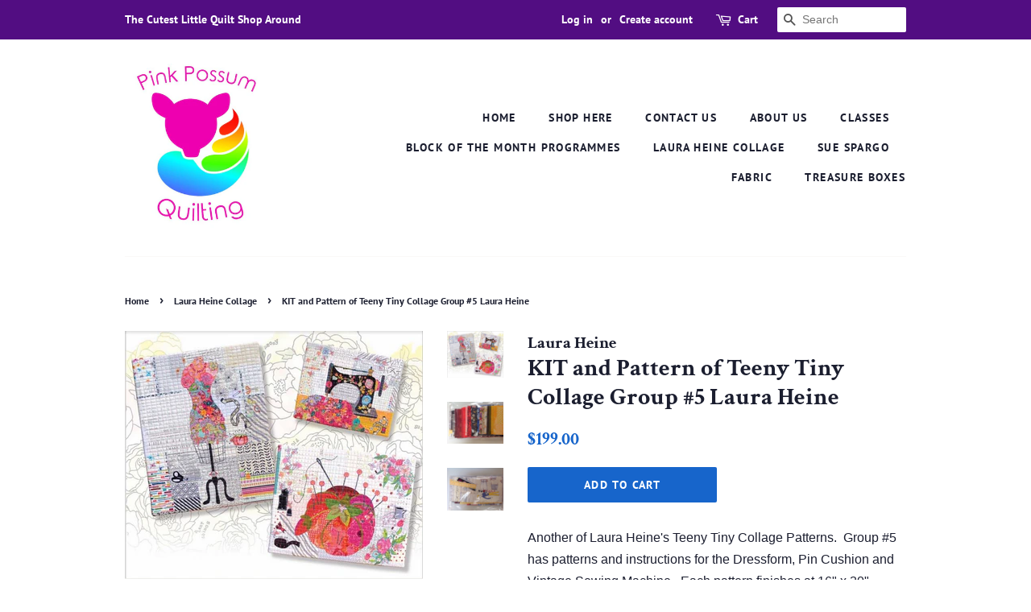

--- FILE ---
content_type: text/html; charset=utf-8
request_url: https://pinkpossum.nz/collections/laura-heine-collage/products/laura-heine-teeny-tiny-collage-patterns-group-3
body_size: 15535
content:
<!doctype html>
<!--[if lt IE 7]><html class="no-js lt-ie9 lt-ie8 lt-ie7" lang="en"> <![endif]-->
<!--[if IE 7]><html class="no-js lt-ie9 lt-ie8" lang="en"> <![endif]-->
<!--[if IE 8]><html class="no-js lt-ie9" lang="en"> <![endif]-->
<!--[if IE 9 ]><html class="ie9 no-js"> <![endif]-->
<!--[if (gt IE 9)|!(IE)]><!--> <html class="no-js"> <!--<![endif]-->
<head>

  <!-- Basic page needs ================================================== -->
  <meta charset="utf-8">
  <meta http-equiv="X-UA-Compatible" content="IE=edge,chrome=1">

  

  <!-- Title and description ================================================== -->
  <title>
  KIT and Pattern of Teeny Tiny Collage Group #5 Laura Heine &ndash; Pinkpossum
  </title>

  
  <meta name="description" content="Another of Laura Heine&#39;s Teeny Tiny Collage Patterns.  Group #5 has patterns and instructions for the Dressform, Pin Cushion and Vintage Sewing Machine.  Each pattern finishes at 16&quot; x 20&quot;.  Pack includes a large selection of fabrics.  Fun to do!">
  

  <!-- Social meta ================================================== -->
  <!-- /snippets/social-meta-tags.liquid -->




<meta property="og:site_name" content="Pinkpossum">
<meta property="og:url" content="https://pinkpossum.nz/products/laura-heine-teeny-tiny-collage-patterns-group-3">
<meta property="og:title" content="KIT and Pattern of Teeny Tiny Collage Group #5 Laura Heine">
<meta property="og:type" content="product">
<meta property="og:description" content="Another of Laura Heine&#39;s Teeny Tiny Collage Patterns.  Group #5 has patterns and instructions for the Dressform, Pin Cushion and Vintage Sewing Machine.  Each pattern finishes at 16&quot; x 20&quot;.  Pack includes a large selection of fabrics.  Fun to do!">

  <meta property="og:price:amount" content="199.00">
  <meta property="og:price:currency" content="NZD">

<meta property="og:image" content="http://pinkpossum.nz/cdn/shop/products/group5_1200x1200.jpg?v=1586671004"><meta property="og:image" content="http://pinkpossum.nz/cdn/shop/products/image_e4caafec-8a22-49b1-8e1e-648c4a422434_1200x1200.jpg?v=1586671004"><meta property="og:image" content="http://pinkpossum.nz/cdn/shop/products/image_41e00de5-fb55-408d-9670-bfd8ead3a5a1_1200x1200.jpg?v=1586671004">
<meta property="og:image:secure_url" content="https://pinkpossum.nz/cdn/shop/products/group5_1200x1200.jpg?v=1586671004"><meta property="og:image:secure_url" content="https://pinkpossum.nz/cdn/shop/products/image_e4caafec-8a22-49b1-8e1e-648c4a422434_1200x1200.jpg?v=1586671004"><meta property="og:image:secure_url" content="https://pinkpossum.nz/cdn/shop/products/image_41e00de5-fb55-408d-9670-bfd8ead3a5a1_1200x1200.jpg?v=1586671004">


<meta name="twitter:card" content="summary_large_image">
<meta name="twitter:title" content="KIT and Pattern of Teeny Tiny Collage Group #5 Laura Heine">
<meta name="twitter:description" content="Another of Laura Heine&#39;s Teeny Tiny Collage Patterns.  Group #5 has patterns and instructions for the Dressform, Pin Cushion and Vintage Sewing Machine.  Each pattern finishes at 16&quot; x 20&quot;.  Pack includes a large selection of fabrics.  Fun to do!">


  <!-- Helpers ================================================== -->
  <link rel="canonical" href="https://pinkpossum.nz/products/laura-heine-teeny-tiny-collage-patterns-group-3">
  <meta name="viewport" content="width=device-width,initial-scale=1">
  <meta name="theme-color" content="#1765cb">

  <!-- CSS ================================================== -->
  <link href="//pinkpossum.nz/cdn/shop/t/3/assets/timber.scss.css?v=91350395856116124221759252247" rel="stylesheet" type="text/css" media="all" />
  <link href="//pinkpossum.nz/cdn/shop/t/3/assets/theme.scss.css?v=11701136965958013071759252246" rel="stylesheet" type="text/css" media="all" />

  <script>
    window.theme = window.theme || {};

    var theme = {
      strings: {
        addToCart: "Add to Cart",
        soldOut: "Sold Out",
        unavailable: "Unavailable",
        zoomClose: "Close (Esc)",
        zoomPrev: "Previous (Left arrow key)",
        zoomNext: "Next (Right arrow key)",
        addressError: "Error looking up that address",
        addressNoResults: "No results for that address",
        addressQueryLimit: "You have exceeded the Google API usage limit. Consider upgrading to a \u003ca href=\"https:\/\/developers.google.com\/maps\/premium\/usage-limits\"\u003ePremium Plan\u003c\/a\u003e.",
        authError: "There was a problem authenticating your Google Maps API Key."
      },
      settings: {
        // Adding some settings to allow the editor to update correctly when they are changed
        enableWideLayout: false,
        typeAccentTransform: true,
        typeAccentSpacing: true,
        baseFontSize: '16px',
        headerBaseFontSize: '30px',
        accentFontSize: '14px'
      },
      variables: {
        mediaQueryMedium: 'screen and (max-width: 768px)',
        bpSmall: false
      },
      moneyFormat: "${{amount}}"
    }

    document.documentElement.className = document.documentElement.className.replace('no-js', 'supports-js');
  </script>

  <!-- Header hook for plugins ================================================== -->
  <script>window.performance && window.performance.mark && window.performance.mark('shopify.content_for_header.start');</script><meta id="shopify-digital-wallet" name="shopify-digital-wallet" content="/12147523641/digital_wallets/dialog">
<meta name="shopify-checkout-api-token" content="11b086eb2144365ba68600e02bca23bc">
<meta id="in-context-paypal-metadata" data-shop-id="12147523641" data-venmo-supported="false" data-environment="production" data-locale="en_US" data-paypal-v4="true" data-currency="NZD">
<link rel="alternate" type="application/json+oembed" href="https://pinkpossum.nz/products/laura-heine-teeny-tiny-collage-patterns-group-3.oembed">
<script async="async" src="/checkouts/internal/preloads.js?locale=en-NZ"></script>
<link rel="preconnect" href="https://shop.app" crossorigin="anonymous">
<script async="async" src="https://shop.app/checkouts/internal/preloads.js?locale=en-NZ&shop_id=12147523641" crossorigin="anonymous"></script>
<script id="apple-pay-shop-capabilities" type="application/json">{"shopId":12147523641,"countryCode":"NZ","currencyCode":"NZD","merchantCapabilities":["supports3DS"],"merchantId":"gid:\/\/shopify\/Shop\/12147523641","merchantName":"Pinkpossum","requiredBillingContactFields":["postalAddress","email"],"requiredShippingContactFields":["postalAddress","email"],"shippingType":"shipping","supportedNetworks":["visa","masterCard","amex","jcb"],"total":{"type":"pending","label":"Pinkpossum","amount":"1.00"},"shopifyPaymentsEnabled":true,"supportsSubscriptions":true}</script>
<script id="shopify-features" type="application/json">{"accessToken":"11b086eb2144365ba68600e02bca23bc","betas":["rich-media-storefront-analytics"],"domain":"pinkpossum.nz","predictiveSearch":true,"shopId":12147523641,"locale":"en"}</script>
<script>var Shopify = Shopify || {};
Shopify.shop = "pinkpossum.myshopify.com";
Shopify.locale = "en";
Shopify.currency = {"active":"NZD","rate":"1.0"};
Shopify.country = "NZ";
Shopify.theme = {"name":"Minimal","id":28023259193,"schema_name":"Minimal","schema_version":"7.0.1","theme_store_id":380,"role":"main"};
Shopify.theme.handle = "null";
Shopify.theme.style = {"id":null,"handle":null};
Shopify.cdnHost = "pinkpossum.nz/cdn";
Shopify.routes = Shopify.routes || {};
Shopify.routes.root = "/";</script>
<script type="module">!function(o){(o.Shopify=o.Shopify||{}).modules=!0}(window);</script>
<script>!function(o){function n(){var o=[];function n(){o.push(Array.prototype.slice.apply(arguments))}return n.q=o,n}var t=o.Shopify=o.Shopify||{};t.loadFeatures=n(),t.autoloadFeatures=n()}(window);</script>
<script>
  window.ShopifyPay = window.ShopifyPay || {};
  window.ShopifyPay.apiHost = "shop.app\/pay";
  window.ShopifyPay.redirectState = null;
</script>
<script id="shop-js-analytics" type="application/json">{"pageType":"product"}</script>
<script defer="defer" async type="module" src="//pinkpossum.nz/cdn/shopifycloud/shop-js/modules/v2/client.init-shop-cart-sync_BT-GjEfc.en.esm.js"></script>
<script defer="defer" async type="module" src="//pinkpossum.nz/cdn/shopifycloud/shop-js/modules/v2/chunk.common_D58fp_Oc.esm.js"></script>
<script defer="defer" async type="module" src="//pinkpossum.nz/cdn/shopifycloud/shop-js/modules/v2/chunk.modal_xMitdFEc.esm.js"></script>
<script type="module">
  await import("//pinkpossum.nz/cdn/shopifycloud/shop-js/modules/v2/client.init-shop-cart-sync_BT-GjEfc.en.esm.js");
await import("//pinkpossum.nz/cdn/shopifycloud/shop-js/modules/v2/chunk.common_D58fp_Oc.esm.js");
await import("//pinkpossum.nz/cdn/shopifycloud/shop-js/modules/v2/chunk.modal_xMitdFEc.esm.js");

  window.Shopify.SignInWithShop?.initShopCartSync?.({"fedCMEnabled":true,"windoidEnabled":true});

</script>
<script>
  window.Shopify = window.Shopify || {};
  if (!window.Shopify.featureAssets) window.Shopify.featureAssets = {};
  window.Shopify.featureAssets['shop-js'] = {"shop-cart-sync":["modules/v2/client.shop-cart-sync_DZOKe7Ll.en.esm.js","modules/v2/chunk.common_D58fp_Oc.esm.js","modules/v2/chunk.modal_xMitdFEc.esm.js"],"init-fed-cm":["modules/v2/client.init-fed-cm_B6oLuCjv.en.esm.js","modules/v2/chunk.common_D58fp_Oc.esm.js","modules/v2/chunk.modal_xMitdFEc.esm.js"],"shop-cash-offers":["modules/v2/client.shop-cash-offers_D2sdYoxE.en.esm.js","modules/v2/chunk.common_D58fp_Oc.esm.js","modules/v2/chunk.modal_xMitdFEc.esm.js"],"shop-login-button":["modules/v2/client.shop-login-button_QeVjl5Y3.en.esm.js","modules/v2/chunk.common_D58fp_Oc.esm.js","modules/v2/chunk.modal_xMitdFEc.esm.js"],"pay-button":["modules/v2/client.pay-button_DXTOsIq6.en.esm.js","modules/v2/chunk.common_D58fp_Oc.esm.js","modules/v2/chunk.modal_xMitdFEc.esm.js"],"shop-button":["modules/v2/client.shop-button_DQZHx9pm.en.esm.js","modules/v2/chunk.common_D58fp_Oc.esm.js","modules/v2/chunk.modal_xMitdFEc.esm.js"],"avatar":["modules/v2/client.avatar_BTnouDA3.en.esm.js"],"init-windoid":["modules/v2/client.init-windoid_CR1B-cfM.en.esm.js","modules/v2/chunk.common_D58fp_Oc.esm.js","modules/v2/chunk.modal_xMitdFEc.esm.js"],"init-shop-for-new-customer-accounts":["modules/v2/client.init-shop-for-new-customer-accounts_C_vY_xzh.en.esm.js","modules/v2/client.shop-login-button_QeVjl5Y3.en.esm.js","modules/v2/chunk.common_D58fp_Oc.esm.js","modules/v2/chunk.modal_xMitdFEc.esm.js"],"init-shop-email-lookup-coordinator":["modules/v2/client.init-shop-email-lookup-coordinator_BI7n9ZSv.en.esm.js","modules/v2/chunk.common_D58fp_Oc.esm.js","modules/v2/chunk.modal_xMitdFEc.esm.js"],"init-shop-cart-sync":["modules/v2/client.init-shop-cart-sync_BT-GjEfc.en.esm.js","modules/v2/chunk.common_D58fp_Oc.esm.js","modules/v2/chunk.modal_xMitdFEc.esm.js"],"shop-toast-manager":["modules/v2/client.shop-toast-manager_DiYdP3xc.en.esm.js","modules/v2/chunk.common_D58fp_Oc.esm.js","modules/v2/chunk.modal_xMitdFEc.esm.js"],"init-customer-accounts":["modules/v2/client.init-customer-accounts_D9ZNqS-Q.en.esm.js","modules/v2/client.shop-login-button_QeVjl5Y3.en.esm.js","modules/v2/chunk.common_D58fp_Oc.esm.js","modules/v2/chunk.modal_xMitdFEc.esm.js"],"init-customer-accounts-sign-up":["modules/v2/client.init-customer-accounts-sign-up_iGw4briv.en.esm.js","modules/v2/client.shop-login-button_QeVjl5Y3.en.esm.js","modules/v2/chunk.common_D58fp_Oc.esm.js","modules/v2/chunk.modal_xMitdFEc.esm.js"],"shop-follow-button":["modules/v2/client.shop-follow-button_CqMgW2wH.en.esm.js","modules/v2/chunk.common_D58fp_Oc.esm.js","modules/v2/chunk.modal_xMitdFEc.esm.js"],"checkout-modal":["modules/v2/client.checkout-modal_xHeaAweL.en.esm.js","modules/v2/chunk.common_D58fp_Oc.esm.js","modules/v2/chunk.modal_xMitdFEc.esm.js"],"shop-login":["modules/v2/client.shop-login_D91U-Q7h.en.esm.js","modules/v2/chunk.common_D58fp_Oc.esm.js","modules/v2/chunk.modal_xMitdFEc.esm.js"],"lead-capture":["modules/v2/client.lead-capture_BJmE1dJe.en.esm.js","modules/v2/chunk.common_D58fp_Oc.esm.js","modules/v2/chunk.modal_xMitdFEc.esm.js"],"payment-terms":["modules/v2/client.payment-terms_Ci9AEqFq.en.esm.js","modules/v2/chunk.common_D58fp_Oc.esm.js","modules/v2/chunk.modal_xMitdFEc.esm.js"]};
</script>
<script>(function() {
  var isLoaded = false;
  function asyncLoad() {
    if (isLoaded) return;
    isLoaded = true;
    var urls = ["https:\/\/cdn-app.sealsubscriptions.com\/shopify\/public\/js\/sealsubscriptions.js?shop=pinkpossum.myshopify.com"];
    for (var i = 0; i < urls.length; i++) {
      var s = document.createElement('script');
      s.type = 'text/javascript';
      s.async = true;
      s.src = urls[i];
      var x = document.getElementsByTagName('script')[0];
      x.parentNode.insertBefore(s, x);
    }
  };
  if(window.attachEvent) {
    window.attachEvent('onload', asyncLoad);
  } else {
    window.addEventListener('load', asyncLoad, false);
  }
})();</script>
<script id="__st">var __st={"a":12147523641,"offset":46800,"reqid":"775f8415-f3e7-4da5-9c6f-a20a42799116-1769348882","pageurl":"pinkpossum.nz\/collections\/laura-heine-collage\/products\/laura-heine-teeny-tiny-collage-patterns-group-3","u":"7f70a6bb0d9f","p":"product","rtyp":"product","rid":4334960312367};</script>
<script>window.ShopifyPaypalV4VisibilityTracking = true;</script>
<script id="captcha-bootstrap">!function(){'use strict';const t='contact',e='account',n='new_comment',o=[[t,t],['blogs',n],['comments',n],[t,'customer']],c=[[e,'customer_login'],[e,'guest_login'],[e,'recover_customer_password'],[e,'create_customer']],r=t=>t.map((([t,e])=>`form[action*='/${t}']:not([data-nocaptcha='true']) input[name='form_type'][value='${e}']`)).join(','),a=t=>()=>t?[...document.querySelectorAll(t)].map((t=>t.form)):[];function s(){const t=[...o],e=r(t);return a(e)}const i='password',u='form_key',d=['recaptcha-v3-token','g-recaptcha-response','h-captcha-response',i],f=()=>{try{return window.sessionStorage}catch{return}},m='__shopify_v',_=t=>t.elements[u];function p(t,e,n=!1){try{const o=window.sessionStorage,c=JSON.parse(o.getItem(e)),{data:r}=function(t){const{data:e,action:n}=t;return t[m]||n?{data:e,action:n}:{data:t,action:n}}(c);for(const[e,n]of Object.entries(r))t.elements[e]&&(t.elements[e].value=n);n&&o.removeItem(e)}catch(o){console.error('form repopulation failed',{error:o})}}const l='form_type',E='cptcha';function T(t){t.dataset[E]=!0}const w=window,h=w.document,L='Shopify',v='ce_forms',y='captcha';let A=!1;((t,e)=>{const n=(g='f06e6c50-85a8-45c8-87d0-21a2b65856fe',I='https://cdn.shopify.com/shopifycloud/storefront-forms-hcaptcha/ce_storefront_forms_captcha_hcaptcha.v1.5.2.iife.js',D={infoText:'Protected by hCaptcha',privacyText:'Privacy',termsText:'Terms'},(t,e,n)=>{const o=w[L][v],c=o.bindForm;if(c)return c(t,g,e,D).then(n);var r;o.q.push([[t,g,e,D],n]),r=I,A||(h.body.append(Object.assign(h.createElement('script'),{id:'captcha-provider',async:!0,src:r})),A=!0)});var g,I,D;w[L]=w[L]||{},w[L][v]=w[L][v]||{},w[L][v].q=[],w[L][y]=w[L][y]||{},w[L][y].protect=function(t,e){n(t,void 0,e),T(t)},Object.freeze(w[L][y]),function(t,e,n,w,h,L){const[v,y,A,g]=function(t,e,n){const i=e?o:[],u=t?c:[],d=[...i,...u],f=r(d),m=r(i),_=r(d.filter((([t,e])=>n.includes(e))));return[a(f),a(m),a(_),s()]}(w,h,L),I=t=>{const e=t.target;return e instanceof HTMLFormElement?e:e&&e.form},D=t=>v().includes(t);t.addEventListener('submit',(t=>{const e=I(t);if(!e)return;const n=D(e)&&!e.dataset.hcaptchaBound&&!e.dataset.recaptchaBound,o=_(e),c=g().includes(e)&&(!o||!o.value);(n||c)&&t.preventDefault(),c&&!n&&(function(t){try{if(!f())return;!function(t){const e=f();if(!e)return;const n=_(t);if(!n)return;const o=n.value;o&&e.removeItem(o)}(t);const e=Array.from(Array(32),(()=>Math.random().toString(36)[2])).join('');!function(t,e){_(t)||t.append(Object.assign(document.createElement('input'),{type:'hidden',name:u})),t.elements[u].value=e}(t,e),function(t,e){const n=f();if(!n)return;const o=[...t.querySelectorAll(`input[type='${i}']`)].map((({name:t})=>t)),c=[...d,...o],r={};for(const[a,s]of new FormData(t).entries())c.includes(a)||(r[a]=s);n.setItem(e,JSON.stringify({[m]:1,action:t.action,data:r}))}(t,e)}catch(e){console.error('failed to persist form',e)}}(e),e.submit())}));const S=(t,e)=>{t&&!t.dataset[E]&&(n(t,e.some((e=>e===t))),T(t))};for(const o of['focusin','change'])t.addEventListener(o,(t=>{const e=I(t);D(e)&&S(e,y())}));const B=e.get('form_key'),M=e.get(l),P=B&&M;t.addEventListener('DOMContentLoaded',(()=>{const t=y();if(P)for(const e of t)e.elements[l].value===M&&p(e,B);[...new Set([...A(),...v().filter((t=>'true'===t.dataset.shopifyCaptcha))])].forEach((e=>S(e,t)))}))}(h,new URLSearchParams(w.location.search),n,t,e,['guest_login'])})(!0,!0)}();</script>
<script integrity="sha256-4kQ18oKyAcykRKYeNunJcIwy7WH5gtpwJnB7kiuLZ1E=" data-source-attribution="shopify.loadfeatures" defer="defer" src="//pinkpossum.nz/cdn/shopifycloud/storefront/assets/storefront/load_feature-a0a9edcb.js" crossorigin="anonymous"></script>
<script crossorigin="anonymous" defer="defer" src="//pinkpossum.nz/cdn/shopifycloud/storefront/assets/shopify_pay/storefront-65b4c6d7.js?v=20250812"></script>
<script data-source-attribution="shopify.dynamic_checkout.dynamic.init">var Shopify=Shopify||{};Shopify.PaymentButton=Shopify.PaymentButton||{isStorefrontPortableWallets:!0,init:function(){window.Shopify.PaymentButton.init=function(){};var t=document.createElement("script");t.src="https://pinkpossum.nz/cdn/shopifycloud/portable-wallets/latest/portable-wallets.en.js",t.type="module",document.head.appendChild(t)}};
</script>
<script data-source-attribution="shopify.dynamic_checkout.buyer_consent">
  function portableWalletsHideBuyerConsent(e){var t=document.getElementById("shopify-buyer-consent"),n=document.getElementById("shopify-subscription-policy-button");t&&n&&(t.classList.add("hidden"),t.setAttribute("aria-hidden","true"),n.removeEventListener("click",e))}function portableWalletsShowBuyerConsent(e){var t=document.getElementById("shopify-buyer-consent"),n=document.getElementById("shopify-subscription-policy-button");t&&n&&(t.classList.remove("hidden"),t.removeAttribute("aria-hidden"),n.addEventListener("click",e))}window.Shopify?.PaymentButton&&(window.Shopify.PaymentButton.hideBuyerConsent=portableWalletsHideBuyerConsent,window.Shopify.PaymentButton.showBuyerConsent=portableWalletsShowBuyerConsent);
</script>
<script data-source-attribution="shopify.dynamic_checkout.cart.bootstrap">document.addEventListener("DOMContentLoaded",(function(){function t(){return document.querySelector("shopify-accelerated-checkout-cart, shopify-accelerated-checkout")}if(t())Shopify.PaymentButton.init();else{new MutationObserver((function(e,n){t()&&(Shopify.PaymentButton.init(),n.disconnect())})).observe(document.body,{childList:!0,subtree:!0})}}));
</script>
<link id="shopify-accelerated-checkout-styles" rel="stylesheet" media="screen" href="https://pinkpossum.nz/cdn/shopifycloud/portable-wallets/latest/accelerated-checkout-backwards-compat.css" crossorigin="anonymous">
<style id="shopify-accelerated-checkout-cart">
        #shopify-buyer-consent {
  margin-top: 1em;
  display: inline-block;
  width: 100%;
}

#shopify-buyer-consent.hidden {
  display: none;
}

#shopify-subscription-policy-button {
  background: none;
  border: none;
  padding: 0;
  text-decoration: underline;
  font-size: inherit;
  cursor: pointer;
}

#shopify-subscription-policy-button::before {
  box-shadow: none;
}

      </style>

<script>window.performance && window.performance.mark && window.performance.mark('shopify.content_for_header.end');</script>

  
<!--[if lt IE 9]>
<script src="//cdnjs.cloudflare.com/ajax/libs/html5shiv/3.7.2/html5shiv.min.js" type="text/javascript"></script>
<![endif]-->


  <script src="//pinkpossum.nz/cdn/shop/t/3/assets/jquery-2.2.3.min.js?v=58211863146907186831530008391" type="text/javascript"></script>

  <!--[if (gt IE 9)|!(IE)]><!--><script src="//pinkpossum.nz/cdn/shop/t/3/assets/lazysizes.min.js?v=177476512571513845041530008391" async="async"></script><!--<![endif]-->
  <!--[if lte IE 9]><script src="//pinkpossum.nz/cdn/shop/t/3/assets/lazysizes.min.js?v=177476512571513845041530008391"></script><![endif]-->

  
  

<link href="https://monorail-edge.shopifysvc.com" rel="dns-prefetch">
<script>(function(){if ("sendBeacon" in navigator && "performance" in window) {try {var session_token_from_headers = performance.getEntriesByType('navigation')[0].serverTiming.find(x => x.name == '_s').description;} catch {var session_token_from_headers = undefined;}var session_cookie_matches = document.cookie.match(/_shopify_s=([^;]*)/);var session_token_from_cookie = session_cookie_matches && session_cookie_matches.length === 2 ? session_cookie_matches[1] : "";var session_token = session_token_from_headers || session_token_from_cookie || "";function handle_abandonment_event(e) {var entries = performance.getEntries().filter(function(entry) {return /monorail-edge.shopifysvc.com/.test(entry.name);});if (!window.abandonment_tracked && entries.length === 0) {window.abandonment_tracked = true;var currentMs = Date.now();var navigation_start = performance.timing.navigationStart;var payload = {shop_id: 12147523641,url: window.location.href,navigation_start,duration: currentMs - navigation_start,session_token,page_type: "product"};window.navigator.sendBeacon("https://monorail-edge.shopifysvc.com/v1/produce", JSON.stringify({schema_id: "online_store_buyer_site_abandonment/1.1",payload: payload,metadata: {event_created_at_ms: currentMs,event_sent_at_ms: currentMs}}));}}window.addEventListener('pagehide', handle_abandonment_event);}}());</script>
<script id="web-pixels-manager-setup">(function e(e,d,r,n,o){if(void 0===o&&(o={}),!Boolean(null===(a=null===(i=window.Shopify)||void 0===i?void 0:i.analytics)||void 0===a?void 0:a.replayQueue)){var i,a;window.Shopify=window.Shopify||{};var t=window.Shopify;t.analytics=t.analytics||{};var s=t.analytics;s.replayQueue=[],s.publish=function(e,d,r){return s.replayQueue.push([e,d,r]),!0};try{self.performance.mark("wpm:start")}catch(e){}var l=function(){var e={modern:/Edge?\/(1{2}[4-9]|1[2-9]\d|[2-9]\d{2}|\d{4,})\.\d+(\.\d+|)|Firefox\/(1{2}[4-9]|1[2-9]\d|[2-9]\d{2}|\d{4,})\.\d+(\.\d+|)|Chrom(ium|e)\/(9{2}|\d{3,})\.\d+(\.\d+|)|(Maci|X1{2}).+ Version\/(15\.\d+|(1[6-9]|[2-9]\d|\d{3,})\.\d+)([,.]\d+|)( \(\w+\)|)( Mobile\/\w+|) Safari\/|Chrome.+OPR\/(9{2}|\d{3,})\.\d+\.\d+|(CPU[ +]OS|iPhone[ +]OS|CPU[ +]iPhone|CPU IPhone OS|CPU iPad OS)[ +]+(15[._]\d+|(1[6-9]|[2-9]\d|\d{3,})[._]\d+)([._]\d+|)|Android:?[ /-](13[3-9]|1[4-9]\d|[2-9]\d{2}|\d{4,})(\.\d+|)(\.\d+|)|Android.+Firefox\/(13[5-9]|1[4-9]\d|[2-9]\d{2}|\d{4,})\.\d+(\.\d+|)|Android.+Chrom(ium|e)\/(13[3-9]|1[4-9]\d|[2-9]\d{2}|\d{4,})\.\d+(\.\d+|)|SamsungBrowser\/([2-9]\d|\d{3,})\.\d+/,legacy:/Edge?\/(1[6-9]|[2-9]\d|\d{3,})\.\d+(\.\d+|)|Firefox\/(5[4-9]|[6-9]\d|\d{3,})\.\d+(\.\d+|)|Chrom(ium|e)\/(5[1-9]|[6-9]\d|\d{3,})\.\d+(\.\d+|)([\d.]+$|.*Safari\/(?![\d.]+ Edge\/[\d.]+$))|(Maci|X1{2}).+ Version\/(10\.\d+|(1[1-9]|[2-9]\d|\d{3,})\.\d+)([,.]\d+|)( \(\w+\)|)( Mobile\/\w+|) Safari\/|Chrome.+OPR\/(3[89]|[4-9]\d|\d{3,})\.\d+\.\d+|(CPU[ +]OS|iPhone[ +]OS|CPU[ +]iPhone|CPU IPhone OS|CPU iPad OS)[ +]+(10[._]\d+|(1[1-9]|[2-9]\d|\d{3,})[._]\d+)([._]\d+|)|Android:?[ /-](13[3-9]|1[4-9]\d|[2-9]\d{2}|\d{4,})(\.\d+|)(\.\d+|)|Mobile Safari.+OPR\/([89]\d|\d{3,})\.\d+\.\d+|Android.+Firefox\/(13[5-9]|1[4-9]\d|[2-9]\d{2}|\d{4,})\.\d+(\.\d+|)|Android.+Chrom(ium|e)\/(13[3-9]|1[4-9]\d|[2-9]\d{2}|\d{4,})\.\d+(\.\d+|)|Android.+(UC? ?Browser|UCWEB|U3)[ /]?(15\.([5-9]|\d{2,})|(1[6-9]|[2-9]\d|\d{3,})\.\d+)\.\d+|SamsungBrowser\/(5\.\d+|([6-9]|\d{2,})\.\d+)|Android.+MQ{2}Browser\/(14(\.(9|\d{2,})|)|(1[5-9]|[2-9]\d|\d{3,})(\.\d+|))(\.\d+|)|K[Aa][Ii]OS\/(3\.\d+|([4-9]|\d{2,})\.\d+)(\.\d+|)/},d=e.modern,r=e.legacy,n=navigator.userAgent;return n.match(d)?"modern":n.match(r)?"legacy":"unknown"}(),u="modern"===l?"modern":"legacy",c=(null!=n?n:{modern:"",legacy:""})[u],f=function(e){return[e.baseUrl,"/wpm","/b",e.hashVersion,"modern"===e.buildTarget?"m":"l",".js"].join("")}({baseUrl:d,hashVersion:r,buildTarget:u}),m=function(e){var d=e.version,r=e.bundleTarget,n=e.surface,o=e.pageUrl,i=e.monorailEndpoint;return{emit:function(e){var a=e.status,t=e.errorMsg,s=(new Date).getTime(),l=JSON.stringify({metadata:{event_sent_at_ms:s},events:[{schema_id:"web_pixels_manager_load/3.1",payload:{version:d,bundle_target:r,page_url:o,status:a,surface:n,error_msg:t},metadata:{event_created_at_ms:s}}]});if(!i)return console&&console.warn&&console.warn("[Web Pixels Manager] No Monorail endpoint provided, skipping logging."),!1;try{return self.navigator.sendBeacon.bind(self.navigator)(i,l)}catch(e){}var u=new XMLHttpRequest;try{return u.open("POST",i,!0),u.setRequestHeader("Content-Type","text/plain"),u.send(l),!0}catch(e){return console&&console.warn&&console.warn("[Web Pixels Manager] Got an unhandled error while logging to Monorail."),!1}}}}({version:r,bundleTarget:l,surface:e.surface,pageUrl:self.location.href,monorailEndpoint:e.monorailEndpoint});try{o.browserTarget=l,function(e){var d=e.src,r=e.async,n=void 0===r||r,o=e.onload,i=e.onerror,a=e.sri,t=e.scriptDataAttributes,s=void 0===t?{}:t,l=document.createElement("script"),u=document.querySelector("head"),c=document.querySelector("body");if(l.async=n,l.src=d,a&&(l.integrity=a,l.crossOrigin="anonymous"),s)for(var f in s)if(Object.prototype.hasOwnProperty.call(s,f))try{l.dataset[f]=s[f]}catch(e){}if(o&&l.addEventListener("load",o),i&&l.addEventListener("error",i),u)u.appendChild(l);else{if(!c)throw new Error("Did not find a head or body element to append the script");c.appendChild(l)}}({src:f,async:!0,onload:function(){if(!function(){var e,d;return Boolean(null===(d=null===(e=window.Shopify)||void 0===e?void 0:e.analytics)||void 0===d?void 0:d.initialized)}()){var d=window.webPixelsManager.init(e)||void 0;if(d){var r=window.Shopify.analytics;r.replayQueue.forEach((function(e){var r=e[0],n=e[1],o=e[2];d.publishCustomEvent(r,n,o)})),r.replayQueue=[],r.publish=d.publishCustomEvent,r.visitor=d.visitor,r.initialized=!0}}},onerror:function(){return m.emit({status:"failed",errorMsg:"".concat(f," has failed to load")})},sri:function(e){var d=/^sha384-[A-Za-z0-9+/=]+$/;return"string"==typeof e&&d.test(e)}(c)?c:"",scriptDataAttributes:o}),m.emit({status:"loading"})}catch(e){m.emit({status:"failed",errorMsg:(null==e?void 0:e.message)||"Unknown error"})}}})({shopId: 12147523641,storefrontBaseUrl: "https://pinkpossum.nz",extensionsBaseUrl: "https://extensions.shopifycdn.com/cdn/shopifycloud/web-pixels-manager",monorailEndpoint: "https://monorail-edge.shopifysvc.com/unstable/produce_batch",surface: "storefront-renderer",enabledBetaFlags: ["2dca8a86"],webPixelsConfigList: [{"id":"shopify-app-pixel","configuration":"{}","eventPayloadVersion":"v1","runtimeContext":"STRICT","scriptVersion":"0450","apiClientId":"shopify-pixel","type":"APP","privacyPurposes":["ANALYTICS","MARKETING"]},{"id":"shopify-custom-pixel","eventPayloadVersion":"v1","runtimeContext":"LAX","scriptVersion":"0450","apiClientId":"shopify-pixel","type":"CUSTOM","privacyPurposes":["ANALYTICS","MARKETING"]}],isMerchantRequest: false,initData: {"shop":{"name":"Pinkpossum","paymentSettings":{"currencyCode":"NZD"},"myshopifyDomain":"pinkpossum.myshopify.com","countryCode":"NZ","storefrontUrl":"https:\/\/pinkpossum.nz"},"customer":null,"cart":null,"checkout":null,"productVariants":[{"price":{"amount":199.0,"currencyCode":"NZD"},"product":{"title":"KIT and Pattern of Teeny Tiny Collage Group #5 Laura Heine","vendor":"Laura Heine","id":"4334960312367","untranslatedTitle":"KIT and Pattern of Teeny Tiny Collage Group #5 Laura Heine","url":"\/products\/laura-heine-teeny-tiny-collage-patterns-group-3","type":""},"id":"31114350493743","image":{"src":"\/\/pinkpossum.nz\/cdn\/shop\/products\/group5.jpg?v=1586671004"},"sku":"","title":"Default Title","untranslatedTitle":"Default Title"}],"purchasingCompany":null},},"https://pinkpossum.nz/cdn","fcfee988w5aeb613cpc8e4bc33m6693e112",{"modern":"","legacy":""},{"shopId":"12147523641","storefrontBaseUrl":"https:\/\/pinkpossum.nz","extensionBaseUrl":"https:\/\/extensions.shopifycdn.com\/cdn\/shopifycloud\/web-pixels-manager","surface":"storefront-renderer","enabledBetaFlags":"[\"2dca8a86\"]","isMerchantRequest":"false","hashVersion":"fcfee988w5aeb613cpc8e4bc33m6693e112","publish":"custom","events":"[[\"page_viewed\",{}],[\"product_viewed\",{\"productVariant\":{\"price\":{\"amount\":199.0,\"currencyCode\":\"NZD\"},\"product\":{\"title\":\"KIT and Pattern of Teeny Tiny Collage Group #5 Laura Heine\",\"vendor\":\"Laura Heine\",\"id\":\"4334960312367\",\"untranslatedTitle\":\"KIT and Pattern of Teeny Tiny Collage Group #5 Laura Heine\",\"url\":\"\/products\/laura-heine-teeny-tiny-collage-patterns-group-3\",\"type\":\"\"},\"id\":\"31114350493743\",\"image\":{\"src\":\"\/\/pinkpossum.nz\/cdn\/shop\/products\/group5.jpg?v=1586671004\"},\"sku\":\"\",\"title\":\"Default Title\",\"untranslatedTitle\":\"Default Title\"}}]]"});</script><script>
  window.ShopifyAnalytics = window.ShopifyAnalytics || {};
  window.ShopifyAnalytics.meta = window.ShopifyAnalytics.meta || {};
  window.ShopifyAnalytics.meta.currency = 'NZD';
  var meta = {"product":{"id":4334960312367,"gid":"gid:\/\/shopify\/Product\/4334960312367","vendor":"Laura Heine","type":"","handle":"laura-heine-teeny-tiny-collage-patterns-group-3","variants":[{"id":31114350493743,"price":19900,"name":"KIT and Pattern of Teeny Tiny Collage Group #5 Laura Heine","public_title":null,"sku":""}],"remote":false},"page":{"pageType":"product","resourceType":"product","resourceId":4334960312367,"requestId":"775f8415-f3e7-4da5-9c6f-a20a42799116-1769348882"}};
  for (var attr in meta) {
    window.ShopifyAnalytics.meta[attr] = meta[attr];
  }
</script>
<script class="analytics">
  (function () {
    var customDocumentWrite = function(content) {
      var jquery = null;

      if (window.jQuery) {
        jquery = window.jQuery;
      } else if (window.Checkout && window.Checkout.$) {
        jquery = window.Checkout.$;
      }

      if (jquery) {
        jquery('body').append(content);
      }
    };

    var hasLoggedConversion = function(token) {
      if (token) {
        return document.cookie.indexOf('loggedConversion=' + token) !== -1;
      }
      return false;
    }

    var setCookieIfConversion = function(token) {
      if (token) {
        var twoMonthsFromNow = new Date(Date.now());
        twoMonthsFromNow.setMonth(twoMonthsFromNow.getMonth() + 2);

        document.cookie = 'loggedConversion=' + token + '; expires=' + twoMonthsFromNow;
      }
    }

    var trekkie = window.ShopifyAnalytics.lib = window.trekkie = window.trekkie || [];
    if (trekkie.integrations) {
      return;
    }
    trekkie.methods = [
      'identify',
      'page',
      'ready',
      'track',
      'trackForm',
      'trackLink'
    ];
    trekkie.factory = function(method) {
      return function() {
        var args = Array.prototype.slice.call(arguments);
        args.unshift(method);
        trekkie.push(args);
        return trekkie;
      };
    };
    for (var i = 0; i < trekkie.methods.length; i++) {
      var key = trekkie.methods[i];
      trekkie[key] = trekkie.factory(key);
    }
    trekkie.load = function(config) {
      trekkie.config = config || {};
      trekkie.config.initialDocumentCookie = document.cookie;
      var first = document.getElementsByTagName('script')[0];
      var script = document.createElement('script');
      script.type = 'text/javascript';
      script.onerror = function(e) {
        var scriptFallback = document.createElement('script');
        scriptFallback.type = 'text/javascript';
        scriptFallback.onerror = function(error) {
                var Monorail = {
      produce: function produce(monorailDomain, schemaId, payload) {
        var currentMs = new Date().getTime();
        var event = {
          schema_id: schemaId,
          payload: payload,
          metadata: {
            event_created_at_ms: currentMs,
            event_sent_at_ms: currentMs
          }
        };
        return Monorail.sendRequest("https://" + monorailDomain + "/v1/produce", JSON.stringify(event));
      },
      sendRequest: function sendRequest(endpointUrl, payload) {
        // Try the sendBeacon API
        if (window && window.navigator && typeof window.navigator.sendBeacon === 'function' && typeof window.Blob === 'function' && !Monorail.isIos12()) {
          var blobData = new window.Blob([payload], {
            type: 'text/plain'
          });

          if (window.navigator.sendBeacon(endpointUrl, blobData)) {
            return true;
          } // sendBeacon was not successful

        } // XHR beacon

        var xhr = new XMLHttpRequest();

        try {
          xhr.open('POST', endpointUrl);
          xhr.setRequestHeader('Content-Type', 'text/plain');
          xhr.send(payload);
        } catch (e) {
          console.log(e);
        }

        return false;
      },
      isIos12: function isIos12() {
        return window.navigator.userAgent.lastIndexOf('iPhone; CPU iPhone OS 12_') !== -1 || window.navigator.userAgent.lastIndexOf('iPad; CPU OS 12_') !== -1;
      }
    };
    Monorail.produce('monorail-edge.shopifysvc.com',
      'trekkie_storefront_load_errors/1.1',
      {shop_id: 12147523641,
      theme_id: 28023259193,
      app_name: "storefront",
      context_url: window.location.href,
      source_url: "//pinkpossum.nz/cdn/s/trekkie.storefront.8d95595f799fbf7e1d32231b9a28fd43b70c67d3.min.js"});

        };
        scriptFallback.async = true;
        scriptFallback.src = '//pinkpossum.nz/cdn/s/trekkie.storefront.8d95595f799fbf7e1d32231b9a28fd43b70c67d3.min.js';
        first.parentNode.insertBefore(scriptFallback, first);
      };
      script.async = true;
      script.src = '//pinkpossum.nz/cdn/s/trekkie.storefront.8d95595f799fbf7e1d32231b9a28fd43b70c67d3.min.js';
      first.parentNode.insertBefore(script, first);
    };
    trekkie.load(
      {"Trekkie":{"appName":"storefront","development":false,"defaultAttributes":{"shopId":12147523641,"isMerchantRequest":null,"themeId":28023259193,"themeCityHash":"18424641214654164020","contentLanguage":"en","currency":"NZD","eventMetadataId":"4981e99c-e8eb-4ca9-88c4-f2c9da40d487"},"isServerSideCookieWritingEnabled":true,"monorailRegion":"shop_domain","enabledBetaFlags":["65f19447"]},"Session Attribution":{},"S2S":{"facebookCapiEnabled":false,"source":"trekkie-storefront-renderer","apiClientId":580111}}
    );

    var loaded = false;
    trekkie.ready(function() {
      if (loaded) return;
      loaded = true;

      window.ShopifyAnalytics.lib = window.trekkie;

      var originalDocumentWrite = document.write;
      document.write = customDocumentWrite;
      try { window.ShopifyAnalytics.merchantGoogleAnalytics.call(this); } catch(error) {};
      document.write = originalDocumentWrite;

      window.ShopifyAnalytics.lib.page(null,{"pageType":"product","resourceType":"product","resourceId":4334960312367,"requestId":"775f8415-f3e7-4da5-9c6f-a20a42799116-1769348882","shopifyEmitted":true});

      var match = window.location.pathname.match(/checkouts\/(.+)\/(thank_you|post_purchase)/)
      var token = match? match[1]: undefined;
      if (!hasLoggedConversion(token)) {
        setCookieIfConversion(token);
        window.ShopifyAnalytics.lib.track("Viewed Product",{"currency":"NZD","variantId":31114350493743,"productId":4334960312367,"productGid":"gid:\/\/shopify\/Product\/4334960312367","name":"KIT and Pattern of Teeny Tiny Collage Group #5 Laura Heine","price":"199.00","sku":"","brand":"Laura Heine","variant":null,"category":"","nonInteraction":true,"remote":false},undefined,undefined,{"shopifyEmitted":true});
      window.ShopifyAnalytics.lib.track("monorail:\/\/trekkie_storefront_viewed_product\/1.1",{"currency":"NZD","variantId":31114350493743,"productId":4334960312367,"productGid":"gid:\/\/shopify\/Product\/4334960312367","name":"KIT and Pattern of Teeny Tiny Collage Group #5 Laura Heine","price":"199.00","sku":"","brand":"Laura Heine","variant":null,"category":"","nonInteraction":true,"remote":false,"referer":"https:\/\/pinkpossum.nz\/collections\/laura-heine-collage\/products\/laura-heine-teeny-tiny-collage-patterns-group-3"});
      }
    });


        var eventsListenerScript = document.createElement('script');
        eventsListenerScript.async = true;
        eventsListenerScript.src = "//pinkpossum.nz/cdn/shopifycloud/storefront/assets/shop_events_listener-3da45d37.js";
        document.getElementsByTagName('head')[0].appendChild(eventsListenerScript);

})();</script>
<script
  defer
  src="https://pinkpossum.nz/cdn/shopifycloud/perf-kit/shopify-perf-kit-3.0.4.min.js"
  data-application="storefront-renderer"
  data-shop-id="12147523641"
  data-render-region="gcp-us-east1"
  data-page-type="product"
  data-theme-instance-id="28023259193"
  data-theme-name="Minimal"
  data-theme-version="7.0.1"
  data-monorail-region="shop_domain"
  data-resource-timing-sampling-rate="10"
  data-shs="true"
  data-shs-beacon="true"
  data-shs-export-with-fetch="true"
  data-shs-logs-sample-rate="1"
  data-shs-beacon-endpoint="https://pinkpossum.nz/api/collect"
></script>
</head>

<body id="kit-and-pattern-of-teeny-tiny-collage-group-5-laura-heine" class="template-product" >

  <div id="shopify-section-header" class="shopify-section"><style>
  .logo__image-wrapper {
    max-width: 200px;
  }
  /*================= If logo is above navigation ================== */
  

  /*============ If logo is on the same line as navigation ============ */
  
    .site-header .grid--full {
      border-bottom: 1px solid #faf9f7;
      padding-bottom: 30px;
    }
  


  
    @media screen and (min-width: 769px) {
      .site-nav {
        text-align: right!important;
      }
    }
  
</style>

<div data-section-id="header" data-section-type="header-section">
  <div class="header-bar">
    <div class="wrapper medium-down--hide">
      <div class="post-large--display-table">

        
          <div class="header-bar__left post-large--display-table-cell">

            

            

            
              <div class="header-bar__module header-bar__message">
                
                  The Cutest Little Quilt Shop Around
                
              </div>
            

          </div>
        

        <div class="header-bar__right post-large--display-table-cell">

          
            <ul class="header-bar__module header-bar__module--list">
              
                <li>
                  <a href="/account/login" id="customer_login_link">Log in</a>
                </li>
                <li>or</li>
                <li>
                  <a href="/account/register" id="customer_register_link">Create account</a>
                </li>
              
            </ul>
          

          <div class="header-bar__module">
            <span class="header-bar__sep" aria-hidden="true"></span>
            <a href="/cart" class="cart-page-link">
              <span class="icon icon-cart header-bar__cart-icon" aria-hidden="true"></span>
            </a>
          </div>

          <div class="header-bar__module">
            <a href="/cart" class="cart-page-link">
              Cart
              <span class="cart-count header-bar__cart-count hidden-count">0</span>
            </a>
          </div>

          
            
              <div class="header-bar__module header-bar__search">
                


  <form action="/search" method="get" class="header-bar__search-form clearfix" role="search">
    
    <button type="submit" class="btn btn--search icon-fallback-text header-bar__search-submit">
      <span class="icon icon-search" aria-hidden="true"></span>
      <span class="fallback-text">Search</span>
    </button>
    <input type="search" name="q" value="" aria-label="Search" class="header-bar__search-input" placeholder="Search">
  </form>


              </div>
            
          

        </div>
      </div>
    </div>

    <div class="wrapper post-large--hide announcement-bar--mobile">
      
        
          <span>The Cutest Little Quilt Shop Around</span>
        
      
    </div>

    <div class="wrapper post-large--hide">
      
        <button type="button" class="mobile-nav-trigger" id="MobileNavTrigger" aria-controls="MobileNav" aria-expanded="false">
          <span class="icon icon-hamburger" aria-hidden="true"></span>
          Menu
        </button>
      
      <a href="/cart" class="cart-page-link mobile-cart-page-link">
        <span class="icon icon-cart header-bar__cart-icon" aria-hidden="true"></span>
        Cart <span class="cart-count hidden-count">0</span>
      </a>
    </div>
    <nav role="navigation">
  <ul id="MobileNav" class="mobile-nav post-large--hide">
    
      
        <li class="mobile-nav__link">
          <a
            href="/"
            class="mobile-nav"
            >
            Home
          </a>
        </li>
      
    
      
        <li class="mobile-nav__link">
          <a
            href="/pages/collections"
            class="mobile-nav"
            >
            Shop Here
          </a>
        </li>
      
    
      
        <li class="mobile-nav__link">
          <a
            href="/pages/contact-us"
            class="mobile-nav"
            >
            Contact us
          </a>
        </li>
      
    
      
        <li class="mobile-nav__link">
          <a
            href="/pages/about-us"
            class="mobile-nav"
            >
            About us
          </a>
        </li>
      
    
      
        <li class="mobile-nav__link">
          <a
            href="/pages/classes"
            class="mobile-nav"
            >
            Classes
          </a>
        </li>
      
    
      
        <li class="mobile-nav__link">
          <a
            href="/collections/block-of-the-month-programmes"
            class="mobile-nav"
            >
            Block of the Month Programmes
          </a>
        </li>
      
    
      
        <li class="mobile-nav__link">
          <a
            href="/collections/laura-heine-collage"
            class="mobile-nav"
            aria-current="page">
            Laura Heine Collage
          </a>
        </li>
      
    
      
        <li class="mobile-nav__link">
          <a
            href="/collections/sue-spargo"
            class="mobile-nav"
            >
            Sue Spargo
          </a>
        </li>
      
    
      
        <li class="mobile-nav__link">
          <a
            href="/collections/fabric"
            class="mobile-nav"
            >
            FABRIC
          </a>
        </li>
      
    
      
        <li class="mobile-nav__link">
          <a
            href="/products/treasure-box-for-hand-or-machine-quilters"
            class="mobile-nav"
            >
            Treasure Boxes
          </a>
        </li>
      
    

    
      
        <li class="mobile-nav__link">
          <a href="/account/login" id="customer_login_link">Log in</a>
        </li>
        <li class="mobile-nav__link">
          <a href="/account/register" id="customer_register_link">Create account</a>
        </li>
      
    

    <li class="mobile-nav__link">
      
        <div class="header-bar__module header-bar__search">
          


  <form action="/search" method="get" class="header-bar__search-form clearfix" role="search">
    
    <button type="submit" class="btn btn--search icon-fallback-text header-bar__search-submit">
      <span class="icon icon-search" aria-hidden="true"></span>
      <span class="fallback-text">Search</span>
    </button>
    <input type="search" name="q" value="" aria-label="Search" class="header-bar__search-input" placeholder="Search">
  </form>


        </div>
      
    </li>
  </ul>
</nav>

  </div>

  <header class="site-header" role="banner">
    <div class="wrapper">

      
        <div class="grid--full post-large--display-table">
          <div class="grid__item post-large--one-third post-large--display-table-cell">
            
              <div class="h1 site-header__logo" itemscope itemtype="http://schema.org/Organization">
            
              
                <noscript>
                  
                  <div class="logo__image-wrapper">
                    <img src="//pinkpossum.nz/cdn/shop/files/Pink_Possum_Logo_Text_200x.jpg?v=1613186402" alt="Pinkpossum" />
                  </div>
                </noscript>
                <div class="logo__image-wrapper supports-js">
                  <a href="/" itemprop="url" style="padding-top:104.6754425783023%;">
                    
                    <img class="logo__image lazyload"
                         src="//pinkpossum.nz/cdn/shop/files/Pink_Possum_Logo_Text_300x300.jpg?v=1613186402"
                         data-src="//pinkpossum.nz/cdn/shop/files/Pink_Possum_Logo_Text_{width}x.jpg?v=1613186402"
                         data-widths="[120, 180, 360, 540, 720, 900, 1080, 1296, 1512, 1728, 1944, 2048]"
                         data-aspectratio="0.9553339115351258"
                         data-sizes="auto"
                         alt="Pinkpossum"
                         itemprop="logo">
                  </a>
                </div>
              
            
              </div>
            
          </div>
          <div class="grid__item post-large--two-thirds post-large--display-table-cell medium-down--hide">
            
<nav>
  <ul class="site-nav" id="AccessibleNav">
    
      
        <li>
          <a
            href="/"
            class="site-nav__link"
            data-meganav-type="child"
            >
              Home
          </a>
        </li>
      
    
      
        <li>
          <a
            href="/pages/collections"
            class="site-nav__link"
            data-meganav-type="child"
            >
              Shop Here
          </a>
        </li>
      
    
      
        <li>
          <a
            href="/pages/contact-us"
            class="site-nav__link"
            data-meganav-type="child"
            >
              Contact us
          </a>
        </li>
      
    
      
        <li>
          <a
            href="/pages/about-us"
            class="site-nav__link"
            data-meganav-type="child"
            >
              About us
          </a>
        </li>
      
    
      
        <li>
          <a
            href="/pages/classes"
            class="site-nav__link"
            data-meganav-type="child"
            >
              Classes
          </a>
        </li>
      
    
      
        <li>
          <a
            href="/collections/block-of-the-month-programmes"
            class="site-nav__link"
            data-meganav-type="child"
            >
              Block of the Month Programmes
          </a>
        </li>
      
    
      
        <li class="site-nav--active">
          <a
            href="/collections/laura-heine-collage"
            class="site-nav__link"
            data-meganav-type="child"
            aria-current="page">
              Laura Heine Collage
          </a>
        </li>
      
    
      
        <li>
          <a
            href="/collections/sue-spargo"
            class="site-nav__link"
            data-meganav-type="child"
            >
              Sue Spargo
          </a>
        </li>
      
    
      
        <li>
          <a
            href="/collections/fabric"
            class="site-nav__link"
            data-meganav-type="child"
            >
              FABRIC
          </a>
        </li>
      
    
      
        <li>
          <a
            href="/products/treasure-box-for-hand-or-machine-quilters"
            class="site-nav__link"
            data-meganav-type="child"
            >
              Treasure Boxes
          </a>
        </li>
      
    
  </ul>
</nav>

          </div>
        </div>
      

    </div>
  </header>
</div>

</div>

  <main class="wrapper main-content" role="main">
    <div class="grid">
        <div class="grid__item">
          

<div id="shopify-section-product-template" class="shopify-section"><div itemscope itemtype="http://schema.org/Product" id="ProductSection" data-section-id="product-template" data-section-type="product-template" data-image-zoom-type="lightbox" data-related-enabled="true" data-show-extra-tab="false" data-extra-tab-content="" data-enable-history-state="true">

  

  

  <meta itemprop="url" content="https://pinkpossum.nz/products/laura-heine-teeny-tiny-collage-patterns-group-3">
  <meta itemprop="image" content="//pinkpossum.nz/cdn/shop/products/group5_grande.jpg?v=1586671004">

  <div class="section-header section-header--breadcrumb">
    

<nav class="breadcrumb" role="navigation" aria-label="breadcrumbs">
  <a href="/" title="Back to the frontpage">Home</a>

  

    
      <span aria-hidden="true" class="breadcrumb__sep">&rsaquo;</span>
      
        
        <a href="/collections/laura-heine-collage" title="">Laura Heine Collage</a>
      
    
    <span aria-hidden="true" class="breadcrumb__sep">&rsaquo;</span>
    <span>KIT and Pattern of Teeny Tiny Collage Group #5 Laura Heine</span>

  
</nav>


  </div>

  <div class="product-single">
    <div class="grid product-single__hero">
      <div class="grid__item post-large--one-half">

        

          <div class="grid">

            <div class="grid__item four-fifths product-single__photos" id="ProductPhoto">
              

              
                
                
<style>
  

  #ProductImage-14294316548143 {
    max-width: 700px;
    max-height: 581.9277108433735px;
  }
  #ProductImageWrapper-14294316548143 {
    max-width: 700px;
  }
</style>


                <div id="ProductImageWrapper-14294316548143" class="product-single__image-wrapper supports-js zoom-lightbox" data-image-id="14294316548143">
                  <div style="padding-top:83.13253012048193%;">
                    <img id="ProductImage-14294316548143"
                         class="product-single__image lazyload"
                         src="//pinkpossum.nz/cdn/shop/products/group5_300x300.jpg?v=1586671004"
                         data-src="//pinkpossum.nz/cdn/shop/products/group5_{width}x.jpg?v=1586671004"
                         data-widths="[180, 370, 540, 740, 900, 1080, 1296, 1512, 1728, 2048]"
                         data-aspectratio="1.2028985507246377"
                         data-sizes="auto"
                         
                         alt="KIT and Pattern of Teeny Tiny Collage Group #5 Laura Heine">
                  </div>
                </div>
              
                
                
<style>
  

  #ProductImage-13396426424367 {
    max-width: 700px;
    max-height: 522.8395061728395px;
  }
  #ProductImageWrapper-13396426424367 {
    max-width: 700px;
  }
</style>


                <div id="ProductImageWrapper-13396426424367" class="product-single__image-wrapper supports-js hide zoom-lightbox" data-image-id="13396426424367">
                  <div style="padding-top:74.69135802469135%;">
                    <img id="ProductImage-13396426424367"
                         class="product-single__image lazyload lazypreload"
                         
                         data-src="//pinkpossum.nz/cdn/shop/products/image_e4caafec-8a22-49b1-8e1e-648c4a422434_{width}x.jpg?v=1586671004"
                         data-widths="[180, 370, 540, 740, 900, 1080, 1296, 1512, 1728, 2048]"
                         data-aspectratio="1.3388429752066116"
                         data-sizes="auto"
                         
                         alt="KIT and Pattern of Teeny Tiny Collage Group #5 Laura Heine">
                  </div>
                </div>
              
                
                
<style>
  

  #ProductImage-13396426719279 {
    max-width: 700px;
    max-height: 522.8395061728395px;
  }
  #ProductImageWrapper-13396426719279 {
    max-width: 700px;
  }
</style>


                <div id="ProductImageWrapper-13396426719279" class="product-single__image-wrapper supports-js hide zoom-lightbox" data-image-id="13396426719279">
                  <div style="padding-top:74.69135802469135%;">
                    <img id="ProductImage-13396426719279"
                         class="product-single__image lazyload lazypreload"
                         
                         data-src="//pinkpossum.nz/cdn/shop/products/image_41e00de5-fb55-408d-9670-bfd8ead3a5a1_{width}x.jpg?v=1586671004"
                         data-widths="[180, 370, 540, 740, 900, 1080, 1296, 1512, 1728, 2048]"
                         data-aspectratio="1.3388429752066116"
                         data-sizes="auto"
                         
                         alt="KIT and Pattern of Teeny Tiny Collage Group #5 Laura Heine">
                  </div>
                </div>
              

              <noscript>
                <img src="//pinkpossum.nz/cdn/shop/products/group5_1024x1024@2x.jpg?v=1586671004" alt="KIT and Pattern of Teeny Tiny Collage Group #5 Laura Heine">
              </noscript>
            </div>

            <div class="grid__item one-fifth">

              <ul class="grid product-single__thumbnails" id="ProductThumbs">
                
                  <li class="grid__item">
                    <a data-image-id="14294316548143" href="//pinkpossum.nz/cdn/shop/products/group5_1024x1024.jpg?v=1586671004" class="product-single__thumbnail">
                      <img src="//pinkpossum.nz/cdn/shop/products/group5_grande.jpg?v=1586671004" alt="KIT and Pattern of Teeny Tiny Collage Group #5 Laura Heine">
                    </a>
                  </li>
                
                  <li class="grid__item">
                    <a data-image-id="13396426424367" href="//pinkpossum.nz/cdn/shop/products/image_e4caafec-8a22-49b1-8e1e-648c4a422434_1024x1024.jpg?v=1586671004" class="product-single__thumbnail">
                      <img src="//pinkpossum.nz/cdn/shop/products/image_e4caafec-8a22-49b1-8e1e-648c4a422434_grande.jpg?v=1586671004" alt="KIT and Pattern of Teeny Tiny Collage Group #5 Laura Heine">
                    </a>
                  </li>
                
                  <li class="grid__item">
                    <a data-image-id="13396426719279" href="//pinkpossum.nz/cdn/shop/products/image_41e00de5-fb55-408d-9670-bfd8ead3a5a1_1024x1024.jpg?v=1586671004" class="product-single__thumbnail">
                      <img src="//pinkpossum.nz/cdn/shop/products/image_41e00de5-fb55-408d-9670-bfd8ead3a5a1_grande.jpg?v=1586671004" alt="KIT and Pattern of Teeny Tiny Collage Group #5 Laura Heine">
                    </a>
                  </li>
                
              </ul>

            </div>

          </div>

        

        
        <ul class="gallery" class="hidden">
          
          <li data-image-id="14294316548143" class="gallery__item" data-mfp-src="//pinkpossum.nz/cdn/shop/products/group5_1024x1024@2x.jpg?v=1586671004"></li>
          
          <li data-image-id="13396426424367" class="gallery__item" data-mfp-src="//pinkpossum.nz/cdn/shop/products/image_e4caafec-8a22-49b1-8e1e-648c4a422434_1024x1024@2x.jpg?v=1586671004"></li>
          
          <li data-image-id="13396426719279" class="gallery__item" data-mfp-src="//pinkpossum.nz/cdn/shop/products/image_41e00de5-fb55-408d-9670-bfd8ead3a5a1_1024x1024@2x.jpg?v=1586671004"></li>
          
        </ul>
        

      </div>
      <div class="grid__item post-large--one-half">
        
          <span class="h3" itemprop="brand">Laura Heine</span>
        
        <h1 itemprop="name">KIT and Pattern of Teeny Tiny Collage Group #5 Laura Heine</h1>

        <div itemprop="offers" itemscope itemtype="http://schema.org/Offer">
          

          <meta itemprop="priceCurrency" content="NZD">
          <link itemprop="availability" href="http://schema.org/InStock">

          <div class="product-single__prices">
            <span id="PriceA11y" class="visually-hidden">Regular price</span>
            <span id="ProductPrice" class="product-single__price" itemprop="price" content="199.0">
              $199.00
            </span>

            
              <span id="ComparePriceA11y" class="visually-hidden" aria-hidden="true">Sale price</span>
              <s id="ComparePrice" class="product-single__sale-price hide">
                $0.00
              </s>
            
          </div>

          <form method="post" action="/cart/add" id="product_form_4334960312367" accept-charset="UTF-8" class="product-form--wide" enctype="multipart/form-data"><input type="hidden" name="form_type" value="product" /><input type="hidden" name="utf8" value="✓" />
            <select name="id" id="ProductSelect-product-template" class="product-single__variants">
              
                

                  <option  selected="selected"  data-sku="" value="31114350493743">Default Title - $199.00 NZD</option>

                
              
            </select>

            <div class="product-single__quantity is-hidden">
              <label for="Quantity">Quantity</label>
              <input type="number" id="Quantity" name="quantity" value="1" min="1" class="quantity-selector">
            </div>

            <button type="submit" name="add" id="AddToCart" class="btn btn--wide">
              <span id="AddToCartText">Add to Cart</span>
            </button>
            
          <input type="hidden" name="product-id" value="4334960312367" /><input type="hidden" name="section-id" value="product-template" /></form>

          
            <div class="product-description rte" itemprop="description">
              <p>Another of Laura Heine's Teeny Tiny Collage Patterns.  Group #5 has patterns and instructions for the Dressform, Pin Cushion and Vintage Sewing Machine.  Each pattern finishes at 16" x 20".  Pack includes a large selection of fabrics.  Fun to do!</p>
            </div>
          

          
        </div>

      </div>
    </div>
  </div>

  
    





  <hr class="hr--clear hr--small">
  <div class="section-header section-header--medium">
    <h2 class="h4" class="section-header__title">More from this collection</h2>
  </div>
  <div class="grid-uniform grid-link__container">
    
    
    
      
        
          

          <div class="grid__item post-large--one-quarter medium--one-quarter small--one-half">
            











<div class="">
  <a href="/collections/laura-heine-collage/products/karen-kay-buckley-perfect-scissors-medium" class="grid-link">
    <span class="grid-link__image grid-link__image--product">
      
      
      <span class="grid-link__image-centered">
        
          
            
            
<style>
  

  #ProductImage-6562404630585 {
    max-width: 300px;
    max-height: 300.0px;
  }
  #ProductImageWrapper-6562404630585 {
    max-width: 300px;
  }
</style>

            <div id="ProductImageWrapper-6562404630585" class="product__img-wrapper supports-js">
              <div style="padding-top:100.0%;">
                <img id="ProductImage-6562404630585"
                     class="product__img lazyload"
                     src="//pinkpossum.nz/cdn/shop/products/0000417150_300x300.jpg?v=1541466904"
                     data-src="//pinkpossum.nz/cdn/shop/products/0000417150_{width}x.jpg?v=1541466904"
                     data-widths="[150, 220, 360, 470, 600, 750, 940, 1080, 1296, 1512, 1728, 2048]"
                     data-aspectratio="1.0"
                     data-sizes="auto"
                     alt="Karen K Buckley - Perfect Scissors Medium (6&quot;)">
              </div>
            </div>
          
          <noscript>
            <img src="//pinkpossum.nz/cdn/shop/products/0000417150_large.jpg?v=1541466904" alt="Karen K Buckley - Perfect Scissors Medium (6&quot;)" class="product__img">
          </noscript>
        
      </span>
    </span>
    <p class="grid-link__title">Karen K Buckley - Perfect Scissors Medium (6&quot;)</p>
    
    
      <p class="grid-link__meta">
        
        
        
          
            <span class="visually-hidden">Regular price</span>
          
          $64.90
        
      </p>
    
  </a>
</div>

          </div>
        
      
    
      
        
          

          <div class="grid__item post-large--one-quarter medium--one-quarter small--one-half">
            











<div class="">
  <a href="/collections/laura-heine-collage/products/fabric-fuse" class="grid-link">
    <span class="grid-link__image grid-link__image--product">
      
      
      <span class="grid-link__image-centered">
        
          
            
            
<style>
  

  #ProductImage-6560763281465 {
    max-width: 300px;
    max-height: 300.0px;
  }
  #ProductImageWrapper-6560763281465 {
    max-width: 300px;
  }
</style>

            <div id="ProductImageWrapper-6560763281465" class="product__img-wrapper supports-js">
              <div style="padding-top:100.0%;">
                <img id="ProductImage-6560763281465"
                     class="product__img lazyload"
                     src="//pinkpossum.nz/cdn/shop/products/0000509744_300x300.jpg?v=1541457760"
                     data-src="//pinkpossum.nz/cdn/shop/products/0000509744_{width}x.jpg?v=1541457760"
                     data-widths="[150, 220, 360, 470, 600, 750, 940, 1080, 1296, 1512, 1728, 2048]"
                     data-aspectratio="1.0"
                     data-sizes="auto"
                     alt="Fabric fuse">
              </div>
            </div>
          
          <noscript>
            <img src="//pinkpossum.nz/cdn/shop/products/0000509744_large.jpg?v=1541457760" alt="Fabric fuse" class="product__img">
          </noscript>
        
      </span>
    </span>
    <p class="grid-link__title">Fabric fuse</p>
    
    
      <p class="grid-link__meta">
        
        
        
          
            <span class="visually-hidden">Regular price</span>
          
          $14.90
        
      </p>
    
  </a>
</div>

          </div>
        
      
    
      
        
          

          <div class="grid__item post-large--one-quarter medium--one-quarter small--one-half">
            











<div class=" sold-out">
  <a href="/collections/laura-heine-collage/products/pattern-ease" class="grid-link">
    <span class="grid-link__image grid-link__image--product">
      
      
      <span class="grid-link__image-centered">
        
          
            
            
<style>
  

  #ProductImage-32896442728495 {
    max-width: 359.70223325062034px;
    max-height: 480px;
  }
  #ProductImageWrapper-32896442728495 {
    max-width: 359.70223325062034px;
  }
</style>

            <div id="ProductImageWrapper-32896442728495" class="product__img-wrapper supports-js">
              <div style="padding-top:133.44370860927154%;">
                <img id="ProductImage-32896442728495"
                     class="product__img lazyload"
                     src="//pinkpossum.nz/cdn/shop/files/20230608_145818_300x300.jpg?v=1686193137"
                     data-src="//pinkpossum.nz/cdn/shop/files/20230608_145818_{width}x.jpg?v=1686193137"
                     data-widths="[150, 220, 360, 470, 600, 750, 940, 1080, 1296, 1512, 1728, 2048]"
                     data-aspectratio="0.749379652605459"
                     data-sizes="auto"
                     alt="Pattern Ease 1m">
              </div>
            </div>
          
          <noscript>
            <img src="//pinkpossum.nz/cdn/shop/files/20230608_145818_large.jpg?v=1686193137" alt="Pattern Ease 1m" class="product__img">
          </noscript>
        
      </span>
    </span>
    <p class="grid-link__title">Pattern Ease 1m</p>
    
    
      <p class="grid-link__meta">
        
        
        
          
            <span class="visually-hidden">Regular price</span>
          
          $5.50
        
      </p>
    
  </a>
</div>

          </div>
        
      
    
      
        
          

          <div class="grid__item post-large--one-quarter medium--one-quarter small--one-half">
            











<div class="">
  <a href="/collections/laura-heine-collage/products/steam-a-seam-fusible-web-1-metre" class="grid-link">
    <span class="grid-link__image grid-link__image--product">
      
      
      <span class="grid-link__image-centered">
        
          
            
            
<style>
  

  #ProductImage-14511827255343 {
    max-width: 476.8992248062016px;
    max-height: 480px;
  }
  #ProductImageWrapper-14511827255343 {
    max-width: 476.8992248062016px;
  }
</style>

            <div id="ProductImageWrapper-14511827255343" class="product__img-wrapper supports-js">
              <div style="padding-top:100.65019505851755%;">
                <img id="ProductImage-14511827255343"
                     class="product__img lazyload"
                     src="//pinkpossum.nz/cdn/shop/products/steamaseam_300x300.jpg?v=1589427632"
                     data-src="//pinkpossum.nz/cdn/shop/products/steamaseam_{width}x.jpg?v=1589427632"
                     data-widths="[150, 220, 360, 470, 600, 750, 940, 1080, 1296, 1512, 1728, 2048]"
                     data-aspectratio="0.9935400516795866"
                     data-sizes="auto"
                     alt="Steam a seam fusible web - 1 metre">
              </div>
            </div>
          
          <noscript>
            <img src="//pinkpossum.nz/cdn/shop/products/steamaseam_large.jpg?v=1589427632" alt="Steam a seam fusible web - 1 metre" class="product__img">
          </noscript>
        
      </span>
    </span>
    <p class="grid-link__title">Steam a seam fusible web - 1 metre</p>
    
    
      <p class="grid-link__meta">
        
        
        
          
            <span class="visually-hidden">Regular price</span>
          
          $17.00
        
      </p>
    
  </a>
</div>

          </div>
        
      
    
      
        
      
    
  </div>


  

</div>


  <script type="application/json" id="ProductJson-product-template">
    {"id":4334960312367,"title":"KIT and Pattern of Teeny Tiny Collage Group #5 Laura Heine","handle":"laura-heine-teeny-tiny-collage-patterns-group-3","description":"\u003cp\u003eAnother of Laura Heine's Teeny Tiny Collage Patterns.  Group #5 has patterns and instructions for the Dressform, Pin Cushion and Vintage Sewing Machine.  Each pattern finishes at 16\" x 20\".  Pack includes a large selection of fabrics.  Fun to do!\u003c\/p\u003e","published_at":"2019-11-05T13:03:58+13:00","created_at":"2019-11-05T13:24:32+13:00","vendor":"Laura Heine","type":"","tags":["bear","camper","collage","flamingo","floral","laura heine","pattern","vintage trailer"],"price":19900,"price_min":19900,"price_max":19900,"available":true,"price_varies":false,"compare_at_price":null,"compare_at_price_min":0,"compare_at_price_max":0,"compare_at_price_varies":false,"variants":[{"id":31114350493743,"title":"Default Title","option1":"Default Title","option2":null,"option3":null,"sku":"","requires_shipping":true,"taxable":false,"featured_image":null,"available":true,"name":"KIT and Pattern of Teeny Tiny Collage Group #5 Laura Heine","public_title":null,"options":["Default Title"],"price":19900,"weight":2000,"compare_at_price":null,"inventory_management":"shopify","barcode":"68054113","requires_selling_plan":false,"selling_plan_allocations":[]}],"images":["\/\/pinkpossum.nz\/cdn\/shop\/products\/group5.jpg?v=1586671004","\/\/pinkpossum.nz\/cdn\/shop\/products\/image_e4caafec-8a22-49b1-8e1e-648c4a422434.jpg?v=1586671004","\/\/pinkpossum.nz\/cdn\/shop\/products\/image_41e00de5-fb55-408d-9670-bfd8ead3a5a1.jpg?v=1586671004"],"featured_image":"\/\/pinkpossum.nz\/cdn\/shop\/products\/group5.jpg?v=1586671004","options":["Title"],"media":[{"alt":null,"id":6467415113775,"position":1,"preview_image":{"aspect_ratio":1.203,"height":690,"width":830,"src":"\/\/pinkpossum.nz\/cdn\/shop\/products\/group5.jpg?v=1586671004"},"aspect_ratio":1.203,"height":690,"media_type":"image","src":"\/\/pinkpossum.nz\/cdn\/shop\/products\/group5.jpg?v=1586671004","width":830},{"alt":null,"id":5569409286191,"position":2,"preview_image":{"aspect_ratio":1.339,"height":1936,"width":2592,"src":"\/\/pinkpossum.nz\/cdn\/shop\/products\/image_e4caafec-8a22-49b1-8e1e-648c4a422434.jpg?v=1586671004"},"aspect_ratio":1.339,"height":1936,"media_type":"image","src":"\/\/pinkpossum.nz\/cdn\/shop\/products\/image_e4caafec-8a22-49b1-8e1e-648c4a422434.jpg?v=1586671004","width":2592},{"alt":null,"id":5569409581103,"position":3,"preview_image":{"aspect_ratio":1.339,"height":1936,"width":2592,"src":"\/\/pinkpossum.nz\/cdn\/shop\/products\/image_41e00de5-fb55-408d-9670-bfd8ead3a5a1.jpg?v=1586671004"},"aspect_ratio":1.339,"height":1936,"media_type":"image","src":"\/\/pinkpossum.nz\/cdn\/shop\/products\/image_41e00de5-fb55-408d-9670-bfd8ead3a5a1.jpg?v=1586671004","width":2592}],"requires_selling_plan":false,"selling_plan_groups":[],"content":"\u003cp\u003eAnother of Laura Heine's Teeny Tiny Collage Patterns.  Group #5 has patterns and instructions for the Dressform, Pin Cushion and Vintage Sewing Machine.  Each pattern finishes at 16\" x 20\".  Pack includes a large selection of fabrics.  Fun to do!\u003c\/p\u003e"}
  </script>



</div>

        </div>
    </div>
  </main>

  <div id="shopify-section-footer" class="shopify-section"><footer class="site-footer small--text-center" role="contentinfo">

<div class="wrapper">

  <div class="grid-uniform">

    

    

    
      
          <div class="grid__item post-large--one-half medium--one-half">
            <h3 class="h4">Follow Us</h3>
              
              <ul class="inline-list social-icons">
  
  
    <li>
      <a class="icon-fallback-text" href="https://www.facebook.com/PinkPossumQuilting/" title="Pinkpossum on Facebook">
        <span class="icon icon-facebook" aria-hidden="true"></span>
        <span class="fallback-text">Facebook</span>
      </a>
    </li>
  
  
  
  
  
  
  
  
  
  
</ul>

          </div>

        
    
      
          <div class="grid__item post-large--one-half medium--one-half">
            <h3 class="h4">Newsletter</h3>
            
              <p>Sign up for the latest news, offers and classes on offer.</p>
            
            <div class="form-vertical small--hide">
  <form method="post" action="/contact#contact_form" id="contact_form" accept-charset="UTF-8" class="contact-form"><input type="hidden" name="form_type" value="customer" /><input type="hidden" name="utf8" value="✓" />
    
    
      <input type="hidden" name="contact[tags]" value="newsletter">
      <input type="email" value="" placeholder="Your email" name="contact[email]" id="Email" class="input-group-field" aria-label="Your email" autocorrect="off" autocapitalize="off">
      <input type="submit" class="btn" name="subscribe" id="subscribe" value="Subscribe">
    
  </form>
</div>
<div class="form-vertical post-large--hide large--hide medium--hide">
  <form method="post" action="/contact#contact_form" id="contact_form" accept-charset="UTF-8" class="contact-form"><input type="hidden" name="form_type" value="customer" /><input type="hidden" name="utf8" value="✓" />
    
    
      <input type="hidden" name="contact[tags]" value="newsletter">
      <div class="input-group">
        <input type="email" value="" placeholder="Your email" name="contact[email]" id="Email" class="input-group-field" aria-label="Your email" autocorrect="off" autocapitalize="off">
        <span class="input-group-btn">
          <button type="submit" class="btn" name="commit" id="subscribe">Subscribe</button>
        </span>
      </div>
    
  </form>
</div>

          </div>

      
    
  </div>

  <hr class="hr--small hr--clear">

  <div class="grid">
    <div class="grid__item text-center">
      <p class="site-footer__links">Copyright &copy; 2026, <a href="/" title="">Pinkpossum</a>. <a target="_blank" rel="nofollow" href="https://www.shopify.com?utm_campaign=poweredby&amp;utm_medium=shopify&amp;utm_source=onlinestore">Powered by Shopify</a></p>
    </div>
  </div>

  
    
    <div class="grid">
      <div class="grid__item text-center">
        
        <ul class="inline-list payment-icons">
          
            
              <li>
                <span class="icon-fallback-text">
                  <span class="icon icon-american_express" aria-hidden="true"></span>
                  <span class="fallback-text">american express</span>
                </span>
              </li>
            
          
            
              <li>
                <span class="icon-fallback-text">
                  <span class="icon icon-apple_pay" aria-hidden="true"></span>
                  <span class="fallback-text">apple pay</span>
                </span>
              </li>
            
          
            
          
            
              <li>
                <span class="icon-fallback-text">
                  <span class="icon icon-google_pay" aria-hidden="true"></span>
                  <span class="fallback-text">google pay</span>
                </span>
              </li>
            
          
            
          
            
              <li>
                <span class="icon-fallback-text">
                  <span class="icon icon-master" aria-hidden="true"></span>
                  <span class="fallback-text">master</span>
                </span>
              </li>
            
          
            
              <li>
                <span class="icon-fallback-text">
                  <span class="icon icon-paypal" aria-hidden="true"></span>
                  <span class="fallback-text">paypal</span>
                </span>
              </li>
            
          
            
              <li>
                <span class="icon-fallback-text">
                  <span class="icon icon-shopify_pay" aria-hidden="true"></span>
                  <span class="fallback-text">shopify pay</span>
                </span>
              </li>
            
          
            
          
            
              <li>
                <span class="icon-fallback-text">
                  <span class="icon icon-visa" aria-hidden="true"></span>
                  <span class="fallback-text">visa</span>
                </span>
              </li>
            
          
        </ul>
      </div>
    </div>
    
  
</div>

</footer>


</div>

  
    <script src="//pinkpossum.nz/cdn/shopifycloud/storefront/assets/themes_support/option_selection-b017cd28.js" type="text/javascript"></script>
  

  <script src="//pinkpossum.nz/cdn/shop/t/3/assets/theme.js?v=41924615171813681011530008391" type="text/javascript"></script>

</body>
</html>
